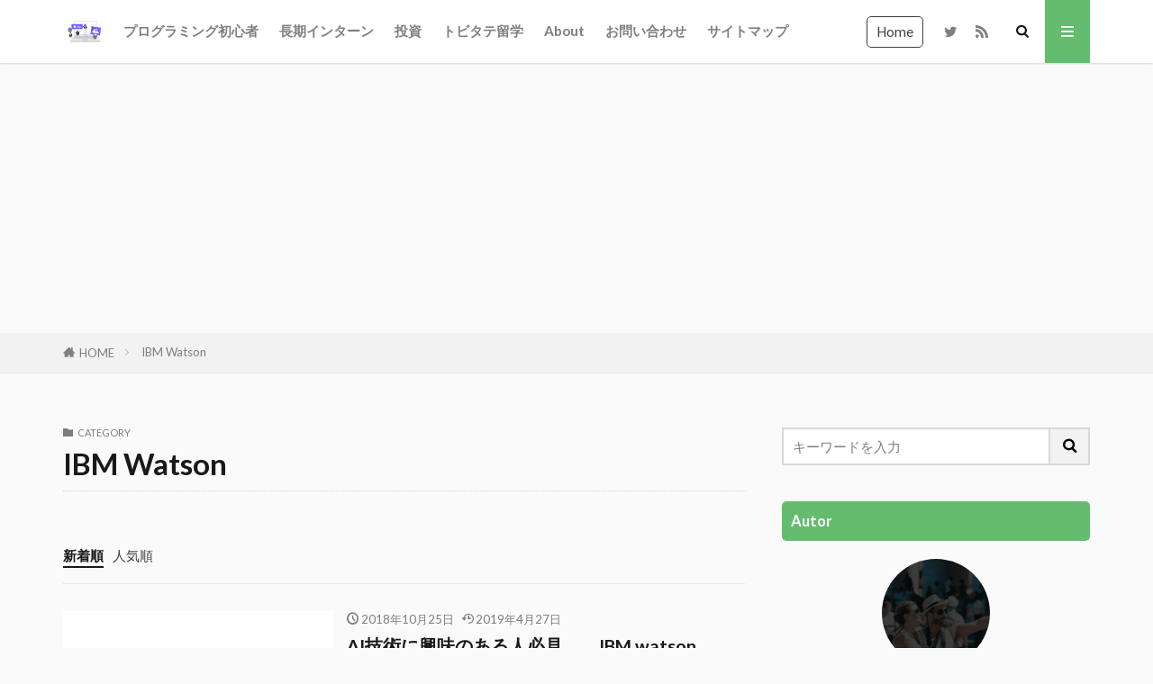

--- FILE ---
content_type: text/html; charset=UTF-8
request_url: https://www.for-engineer.life/entry/category/ibm-watson/
body_size: 16944
content:

<!DOCTYPE html>

<html lang="ja" prefix="og: http://ogp.me/ns#" class="t-html 
t-middle-pc">

<head prefix="og: http://ogp.me/ns# fb: http://ogp.me/ns/fb# article: http://ogp.me/ns/article#">
<meta charset="UTF-8">
<title>IBM Watson│文系エンジニア大学生の技術ブログ</title>
<meta name='robots' content='max-image-preview:large' />
		<!-- This site uses the Google Analytics by MonsterInsights plugin v8.12.1 - Using Analytics tracking - https://www.monsterinsights.com/ -->
							<script
				src="//www.googletagmanager.com/gtag/js?id=G-SXW1YB543J"  data-cfasync="false" data-wpfc-render="false" type="text/javascript" async></script>
			<script data-cfasync="false" data-wpfc-render="false" type="text/javascript">
				var mi_version = '8.12.1';
				var mi_track_user = true;
				var mi_no_track_reason = '';
				
								var disableStrs = [
										'ga-disable-G-SXW1YB543J',
														];

				/* Function to detect opted out users */
				function __gtagTrackerIsOptedOut() {
					for (var index = 0; index < disableStrs.length; index++) {
						if (document.cookie.indexOf(disableStrs[index] + '=true') > -1) {
							return true;
						}
					}

					return false;
				}

				/* Disable tracking if the opt-out cookie exists. */
				if (__gtagTrackerIsOptedOut()) {
					for (var index = 0; index < disableStrs.length; index++) {
						window[disableStrs[index]] = true;
					}
				}

				/* Opt-out function */
				function __gtagTrackerOptout() {
					for (var index = 0; index < disableStrs.length; index++) {
						document.cookie = disableStrs[index] + '=true; expires=Thu, 31 Dec 2099 23:59:59 UTC; path=/';
						window[disableStrs[index]] = true;
					}
				}

				if ('undefined' === typeof gaOptout) {
					function gaOptout() {
						__gtagTrackerOptout();
					}
				}
								window.dataLayer = window.dataLayer || [];

				window.MonsterInsightsDualTracker = {
					helpers: {},
					trackers: {},
				};
				if (mi_track_user) {
					function __gtagDataLayer() {
						dataLayer.push(arguments);
					}

					function __gtagTracker(type, name, parameters) {
						if (!parameters) {
							parameters = {};
						}

						if (parameters.send_to) {
							__gtagDataLayer.apply(null, arguments);
							return;
						}

						if (type === 'event') {
														parameters.send_to = monsterinsights_frontend.v4_id;
							var hookName = name;
							if (typeof parameters['event_category'] !== 'undefined') {
								hookName = parameters['event_category'] + ':' + name;
							}

							if (typeof MonsterInsightsDualTracker.trackers[hookName] !== 'undefined') {
								MonsterInsightsDualTracker.trackers[hookName](parameters);
							} else {
								__gtagDataLayer('event', name, parameters);
							}
							
													} else {
							__gtagDataLayer.apply(null, arguments);
						}
					}

					__gtagTracker('js', new Date());
					__gtagTracker('set', {
						'developer_id.dZGIzZG': true,
											});
										__gtagTracker('config', 'G-SXW1YB543J', {"forceSSL":"true","link_attribution":"true"} );
															window.gtag = __gtagTracker;										(function () {
						/* https://developers.google.com/analytics/devguides/collection/analyticsjs/ */
						/* ga and __gaTracker compatibility shim. */
						var noopfn = function () {
							return null;
						};
						var newtracker = function () {
							return new Tracker();
						};
						var Tracker = function () {
							return null;
						};
						var p = Tracker.prototype;
						p.get = noopfn;
						p.set = noopfn;
						p.send = function () {
							var args = Array.prototype.slice.call(arguments);
							args.unshift('send');
							__gaTracker.apply(null, args);
						};
						var __gaTracker = function () {
							var len = arguments.length;
							if (len === 0) {
								return;
							}
							var f = arguments[len - 1];
							if (typeof f !== 'object' || f === null || typeof f.hitCallback !== 'function') {
								if ('send' === arguments[0]) {
									var hitConverted, hitObject = false, action;
									if ('event' === arguments[1]) {
										if ('undefined' !== typeof arguments[3]) {
											hitObject = {
												'eventAction': arguments[3],
												'eventCategory': arguments[2],
												'eventLabel': arguments[4],
												'value': arguments[5] ? arguments[5] : 1,
											}
										}
									}
									if ('pageview' === arguments[1]) {
										if ('undefined' !== typeof arguments[2]) {
											hitObject = {
												'eventAction': 'page_view',
												'page_path': arguments[2],
											}
										}
									}
									if (typeof arguments[2] === 'object') {
										hitObject = arguments[2];
									}
									if (typeof arguments[5] === 'object') {
										Object.assign(hitObject, arguments[5]);
									}
									if ('undefined' !== typeof arguments[1].hitType) {
										hitObject = arguments[1];
										if ('pageview' === hitObject.hitType) {
											hitObject.eventAction = 'page_view';
										}
									}
									if (hitObject) {
										action = 'timing' === arguments[1].hitType ? 'timing_complete' : hitObject.eventAction;
										hitConverted = mapArgs(hitObject);
										__gtagTracker('event', action, hitConverted);
									}
								}
								return;
							}

							function mapArgs(args) {
								var arg, hit = {};
								var gaMap = {
									'eventCategory': 'event_category',
									'eventAction': 'event_action',
									'eventLabel': 'event_label',
									'eventValue': 'event_value',
									'nonInteraction': 'non_interaction',
									'timingCategory': 'event_category',
									'timingVar': 'name',
									'timingValue': 'value',
									'timingLabel': 'event_label',
									'page': 'page_path',
									'location': 'page_location',
									'title': 'page_title',
								};
								for (arg in args) {
																		if (!(!args.hasOwnProperty(arg) || !gaMap.hasOwnProperty(arg))) {
										hit[gaMap[arg]] = args[arg];
									} else {
										hit[arg] = args[arg];
									}
								}
								return hit;
							}

							try {
								f.hitCallback();
							} catch (ex) {
							}
						};
						__gaTracker.create = newtracker;
						__gaTracker.getByName = newtracker;
						__gaTracker.getAll = function () {
							return [];
						};
						__gaTracker.remove = noopfn;
						__gaTracker.loaded = true;
						window['__gaTracker'] = __gaTracker;
					})();
									} else {
										console.log("");
					(function () {
						function __gtagTracker() {
							return null;
						}

						window['__gtagTracker'] = __gtagTracker;
						window['gtag'] = __gtagTracker;
					})();
									}
			</script>
				<!-- / Google Analytics by MonsterInsights -->
		<link rel='stylesheet' id='dashicons-css' href='https://www.for-engineer.life/wp-includes/css/dashicons.min.css?ver=6.1.1' type='text/css' media='all' />
<link rel='stylesheet' id='thickbox-css' href='https://www.for-engineer.life/wp-includes/js/thickbox/thickbox.css?ver=6.1.1' type='text/css' media='all' />
<link rel='stylesheet' id='wp-block-library-css' href='https://www.for-engineer.life/wp-includes/css/dist/block-library/style.min.css?ver=6.1.1' type='text/css' media='all' />
<link rel='stylesheet' id='classic-theme-styles-css' href='https://www.for-engineer.life/wp-includes/css/classic-themes.min.css?ver=1' type='text/css' media='all' />
<style id='global-styles-inline-css' type='text/css'>
body{--wp--preset--color--black: #000000;--wp--preset--color--cyan-bluish-gray: #abb8c3;--wp--preset--color--white: #ffffff;--wp--preset--color--pale-pink: #f78da7;--wp--preset--color--vivid-red: #cf2e2e;--wp--preset--color--luminous-vivid-orange: #ff6900;--wp--preset--color--luminous-vivid-amber: #fcb900;--wp--preset--color--light-green-cyan: #7bdcb5;--wp--preset--color--vivid-green-cyan: #00d084;--wp--preset--color--pale-cyan-blue: #8ed1fc;--wp--preset--color--vivid-cyan-blue: #0693e3;--wp--preset--color--vivid-purple: #9b51e0;--wp--preset--gradient--vivid-cyan-blue-to-vivid-purple: linear-gradient(135deg,rgba(6,147,227,1) 0%,rgb(155,81,224) 100%);--wp--preset--gradient--light-green-cyan-to-vivid-green-cyan: linear-gradient(135deg,rgb(122,220,180) 0%,rgb(0,208,130) 100%);--wp--preset--gradient--luminous-vivid-amber-to-luminous-vivid-orange: linear-gradient(135deg,rgba(252,185,0,1) 0%,rgba(255,105,0,1) 100%);--wp--preset--gradient--luminous-vivid-orange-to-vivid-red: linear-gradient(135deg,rgba(255,105,0,1) 0%,rgb(207,46,46) 100%);--wp--preset--gradient--very-light-gray-to-cyan-bluish-gray: linear-gradient(135deg,rgb(238,238,238) 0%,rgb(169,184,195) 100%);--wp--preset--gradient--cool-to-warm-spectrum: linear-gradient(135deg,rgb(74,234,220) 0%,rgb(151,120,209) 20%,rgb(207,42,186) 40%,rgb(238,44,130) 60%,rgb(251,105,98) 80%,rgb(254,248,76) 100%);--wp--preset--gradient--blush-light-purple: linear-gradient(135deg,rgb(255,206,236) 0%,rgb(152,150,240) 100%);--wp--preset--gradient--blush-bordeaux: linear-gradient(135deg,rgb(254,205,165) 0%,rgb(254,45,45) 50%,rgb(107,0,62) 100%);--wp--preset--gradient--luminous-dusk: linear-gradient(135deg,rgb(255,203,112) 0%,rgb(199,81,192) 50%,rgb(65,88,208) 100%);--wp--preset--gradient--pale-ocean: linear-gradient(135deg,rgb(255,245,203) 0%,rgb(182,227,212) 50%,rgb(51,167,181) 100%);--wp--preset--gradient--electric-grass: linear-gradient(135deg,rgb(202,248,128) 0%,rgb(113,206,126) 100%);--wp--preset--gradient--midnight: linear-gradient(135deg,rgb(2,3,129) 0%,rgb(40,116,252) 100%);--wp--preset--duotone--dark-grayscale: url('#wp-duotone-dark-grayscale');--wp--preset--duotone--grayscale: url('#wp-duotone-grayscale');--wp--preset--duotone--purple-yellow: url('#wp-duotone-purple-yellow');--wp--preset--duotone--blue-red: url('#wp-duotone-blue-red');--wp--preset--duotone--midnight: url('#wp-duotone-midnight');--wp--preset--duotone--magenta-yellow: url('#wp-duotone-magenta-yellow');--wp--preset--duotone--purple-green: url('#wp-duotone-purple-green');--wp--preset--duotone--blue-orange: url('#wp-duotone-blue-orange');--wp--preset--font-size--small: 13px;--wp--preset--font-size--medium: 20px;--wp--preset--font-size--large: 36px;--wp--preset--font-size--x-large: 42px;--wp--preset--spacing--20: 0.44rem;--wp--preset--spacing--30: 0.67rem;--wp--preset--spacing--40: 1rem;--wp--preset--spacing--50: 1.5rem;--wp--preset--spacing--60: 2.25rem;--wp--preset--spacing--70: 3.38rem;--wp--preset--spacing--80: 5.06rem;}:where(.is-layout-flex){gap: 0.5em;}body .is-layout-flow > .alignleft{float: left;margin-inline-start: 0;margin-inline-end: 2em;}body .is-layout-flow > .alignright{float: right;margin-inline-start: 2em;margin-inline-end: 0;}body .is-layout-flow > .aligncenter{margin-left: auto !important;margin-right: auto !important;}body .is-layout-constrained > .alignleft{float: left;margin-inline-start: 0;margin-inline-end: 2em;}body .is-layout-constrained > .alignright{float: right;margin-inline-start: 2em;margin-inline-end: 0;}body .is-layout-constrained > .aligncenter{margin-left: auto !important;margin-right: auto !important;}body .is-layout-constrained > :where(:not(.alignleft):not(.alignright):not(.alignfull)){max-width: var(--wp--style--global--content-size);margin-left: auto !important;margin-right: auto !important;}body .is-layout-constrained > .alignwide{max-width: var(--wp--style--global--wide-size);}body .is-layout-flex{display: flex;}body .is-layout-flex{flex-wrap: wrap;align-items: center;}body .is-layout-flex > *{margin: 0;}:where(.wp-block-columns.is-layout-flex){gap: 2em;}.has-black-color{color: var(--wp--preset--color--black) !important;}.has-cyan-bluish-gray-color{color: var(--wp--preset--color--cyan-bluish-gray) !important;}.has-white-color{color: var(--wp--preset--color--white) !important;}.has-pale-pink-color{color: var(--wp--preset--color--pale-pink) !important;}.has-vivid-red-color{color: var(--wp--preset--color--vivid-red) !important;}.has-luminous-vivid-orange-color{color: var(--wp--preset--color--luminous-vivid-orange) !important;}.has-luminous-vivid-amber-color{color: var(--wp--preset--color--luminous-vivid-amber) !important;}.has-light-green-cyan-color{color: var(--wp--preset--color--light-green-cyan) !important;}.has-vivid-green-cyan-color{color: var(--wp--preset--color--vivid-green-cyan) !important;}.has-pale-cyan-blue-color{color: var(--wp--preset--color--pale-cyan-blue) !important;}.has-vivid-cyan-blue-color{color: var(--wp--preset--color--vivid-cyan-blue) !important;}.has-vivid-purple-color{color: var(--wp--preset--color--vivid-purple) !important;}.has-black-background-color{background-color: var(--wp--preset--color--black) !important;}.has-cyan-bluish-gray-background-color{background-color: var(--wp--preset--color--cyan-bluish-gray) !important;}.has-white-background-color{background-color: var(--wp--preset--color--white) !important;}.has-pale-pink-background-color{background-color: var(--wp--preset--color--pale-pink) !important;}.has-vivid-red-background-color{background-color: var(--wp--preset--color--vivid-red) !important;}.has-luminous-vivid-orange-background-color{background-color: var(--wp--preset--color--luminous-vivid-orange) !important;}.has-luminous-vivid-amber-background-color{background-color: var(--wp--preset--color--luminous-vivid-amber) !important;}.has-light-green-cyan-background-color{background-color: var(--wp--preset--color--light-green-cyan) !important;}.has-vivid-green-cyan-background-color{background-color: var(--wp--preset--color--vivid-green-cyan) !important;}.has-pale-cyan-blue-background-color{background-color: var(--wp--preset--color--pale-cyan-blue) !important;}.has-vivid-cyan-blue-background-color{background-color: var(--wp--preset--color--vivid-cyan-blue) !important;}.has-vivid-purple-background-color{background-color: var(--wp--preset--color--vivid-purple) !important;}.has-black-border-color{border-color: var(--wp--preset--color--black) !important;}.has-cyan-bluish-gray-border-color{border-color: var(--wp--preset--color--cyan-bluish-gray) !important;}.has-white-border-color{border-color: var(--wp--preset--color--white) !important;}.has-pale-pink-border-color{border-color: var(--wp--preset--color--pale-pink) !important;}.has-vivid-red-border-color{border-color: var(--wp--preset--color--vivid-red) !important;}.has-luminous-vivid-orange-border-color{border-color: var(--wp--preset--color--luminous-vivid-orange) !important;}.has-luminous-vivid-amber-border-color{border-color: var(--wp--preset--color--luminous-vivid-amber) !important;}.has-light-green-cyan-border-color{border-color: var(--wp--preset--color--light-green-cyan) !important;}.has-vivid-green-cyan-border-color{border-color: var(--wp--preset--color--vivid-green-cyan) !important;}.has-pale-cyan-blue-border-color{border-color: var(--wp--preset--color--pale-cyan-blue) !important;}.has-vivid-cyan-blue-border-color{border-color: var(--wp--preset--color--vivid-cyan-blue) !important;}.has-vivid-purple-border-color{border-color: var(--wp--preset--color--vivid-purple) !important;}.has-vivid-cyan-blue-to-vivid-purple-gradient-background{background: var(--wp--preset--gradient--vivid-cyan-blue-to-vivid-purple) !important;}.has-light-green-cyan-to-vivid-green-cyan-gradient-background{background: var(--wp--preset--gradient--light-green-cyan-to-vivid-green-cyan) !important;}.has-luminous-vivid-amber-to-luminous-vivid-orange-gradient-background{background: var(--wp--preset--gradient--luminous-vivid-amber-to-luminous-vivid-orange) !important;}.has-luminous-vivid-orange-to-vivid-red-gradient-background{background: var(--wp--preset--gradient--luminous-vivid-orange-to-vivid-red) !important;}.has-very-light-gray-to-cyan-bluish-gray-gradient-background{background: var(--wp--preset--gradient--very-light-gray-to-cyan-bluish-gray) !important;}.has-cool-to-warm-spectrum-gradient-background{background: var(--wp--preset--gradient--cool-to-warm-spectrum) !important;}.has-blush-light-purple-gradient-background{background: var(--wp--preset--gradient--blush-light-purple) !important;}.has-blush-bordeaux-gradient-background{background: var(--wp--preset--gradient--blush-bordeaux) !important;}.has-luminous-dusk-gradient-background{background: var(--wp--preset--gradient--luminous-dusk) !important;}.has-pale-ocean-gradient-background{background: var(--wp--preset--gradient--pale-ocean) !important;}.has-electric-grass-gradient-background{background: var(--wp--preset--gradient--electric-grass) !important;}.has-midnight-gradient-background{background: var(--wp--preset--gradient--midnight) !important;}.has-small-font-size{font-size: var(--wp--preset--font-size--small) !important;}.has-medium-font-size{font-size: var(--wp--preset--font-size--medium) !important;}.has-large-font-size{font-size: var(--wp--preset--font-size--large) !important;}.has-x-large-font-size{font-size: var(--wp--preset--font-size--x-large) !important;}
.wp-block-navigation a:where(:not(.wp-element-button)){color: inherit;}
:where(.wp-block-columns.is-layout-flex){gap: 2em;}
.wp-block-pullquote{font-size: 1.5em;line-height: 1.6;}
</style>
<link rel='stylesheet' id='yyi_rinker_stylesheet-css' href='https://www.for-engineer.life/wp-content/plugins/yyi-rinker/css/style.css?v=1.1.10&#038;ver=6.1.1' type='text/css' media='all' />
<link rel='stylesheet' id='hcb-style-css' href='https://www.for-engineer.life/wp-content/plugins/highlighting-code-block/build/css/hcb_style.css?ver=1.6.1' type='text/css' media='all' />
<style id='hcb-style-inline-css' type='text/css'>
:root{--hcb-font-size: 14px}:root{--hcb-font-size--mobile: 13px}:root{--hcb-font-family:Menlo, Consolas, "メイリオ", sans-serif;}
</style>
<link rel='stylesheet' id='hcb-coloring-css' href='https://www.for-engineer.life/wp-content/plugins/highlighting-code-block/build/css/coloring_dark.css?ver=1.6.1' type='text/css' media='all' />
<script src='https://www.for-engineer.life/wp-includes/js/jquery/jquery.min.js?ver=3.6.1' id='jquery-core-js'></script>
<script src='https://www.for-engineer.life/wp-includes/js/jquery/jquery-migrate.min.js?ver=3.3.2' id='jquery-migrate-js'></script>
<script src='https://www.for-engineer.life/wp-content/plugins/google-analytics-for-wordpress/assets/js/frontend-gtag.min.js?ver=8.12.1' id='monsterinsights-frontend-script-js'></script>
<script data-cfasync="false" data-wpfc-render="false" type="text/javascript" id='monsterinsights-frontend-script-js-extra'>/* <![CDATA[ */
var monsterinsights_frontend = {"js_events_tracking":"true","download_extensions":"doc,pdf,ppt,zip,xls,docx,pptx,xlsx","inbound_paths":"[{\"path\":\"\\\/go\\\/\",\"label\":\"affiliate\"},{\"path\":\"\\\/recommend\\\/\",\"label\":\"affiliate\"}]","home_url":"https:\/\/www.for-engineer.life","hash_tracking":"false","ua":"","v4_id":"G-SXW1YB543J"};/* ]]> */
</script>
<link rel="https://api.w.org/" href="https://www.for-engineer.life/wp-json/" /><link rel="alternate" type="application/json" href="https://www.for-engineer.life/wp-json/wp/v2/categories/20" /><style>
.yyi-rinker-images {
    display: flex;
    justify-content: center;
    align-items: center;
    position: relative;

}
div.yyi-rinker-image img.yyi-rinker-main-img.hidden {
    display: none;
}

.yyi-rinker-images-arrow {
    cursor: pointer;
    position: absolute;
    top: 50%;
    display: block;
    margin-top: -11px;
    opacity: 0.6;
    width: 22px;
}

.yyi-rinker-images-arrow-left{
    left: -10px;
}
.yyi-rinker-images-arrow-right{
    right: -10px;
}

.yyi-rinker-images-arrow-left.hidden {
    display: none;
}

.yyi-rinker-images-arrow-right.hidden {
    display: none;
}
div.yyi-rinker-contents.yyi-rinker-design-tate  div.yyi-rinker-box{
    flex-direction: column;
}

div.yyi-rinker-contents.yyi-rinker-design-slim div.yyi-rinker-box .yyi-rinker-links {
    flex-direction: column;
}

div.yyi-rinker-contents.yyi-rinker-design-slim div.yyi-rinker-info {
    width: 100%;
}

div.yyi-rinker-contents.yyi-rinker-design-slim .yyi-rinker-title {
    text-align: center;
}

div.yyi-rinker-contents.yyi-rinker-design-slim .yyi-rinker-links {
    text-align: center;
}
div.yyi-rinker-contents.yyi-rinker-design-slim .yyi-rinker-image {
    margin: auto;
}

div.yyi-rinker-contents.yyi-rinker-design-slim div.yyi-rinker-info ul.yyi-rinker-links li {
	align-self: stretch;
}
div.yyi-rinker-contents.yyi-rinker-design-slim div.yyi-rinker-box div.yyi-rinker-info {
	padding: 0;
}
div.yyi-rinker-contents.yyi-rinker-design-slim div.yyi-rinker-box {
	flex-direction: column;
	padding: 14px 5px 0;
}

.yyi-rinker-design-slim div.yyi-rinker-box div.yyi-rinker-info {
	text-align: center;
}

.yyi-rinker-design-slim div.price-box span.price {
	display: block;
}

div.yyi-rinker-contents.yyi-rinker-design-slim div.yyi-rinker-info div.yyi-rinker-title a{
	font-size:16px;
}

div.yyi-rinker-contents.yyi-rinker-design-slim ul.yyi-rinker-links li.amazonkindlelink:before,  div.yyi-rinker-contents.yyi-rinker-design-slim ul.yyi-rinker-links li.amazonlink:before,  div.yyi-rinker-contents.yyi-rinker-design-slim ul.yyi-rinker-links li.rakutenlink:before,  div.yyi-rinker-contents.yyi-rinker-design-slim ul.yyi-rinker-links li.yahoolink:before {
	font-size:12px;
}

div.yyi-rinker-contents.yyi-rinker-design-slim ul.yyi-rinker-links li a {
	font-size: 13px;
}
.entry-content ul.yyi-rinker-links li {
	padding: 0;
}

				</style><link class="css-async" rel href="https://www.for-engineer.life/wp-content/themes/the-thor/css/icon.min.css">
<link class="css-async" rel href="https://fonts.googleapis.com/css?family=Lato:100,300,400,700,900">
<link class="css-async" rel href="https://fonts.googleapis.com/css?family=Fjalla+One">
<link rel="stylesheet" href="https://fonts.googleapis.com/css?family=Noto+Sans+JP:100,200,300,400,500,600,700,800,900">
<link rel="stylesheet" href="https://www.for-engineer.life/wp-content/themes/the-thor/style.min.css">
<link class="css-async" rel href="https://www.for-engineer.life/wp-content/themes/the-thor-child/style-user.css?1556354905">
<link rel="manifest" href="https://www.for-engineer.life/wp-content/themes/the-thor/js/manifest.json">
<script src="https://ajax.googleapis.com/ajax/libs/jquery/1.12.4/jquery.min.js"></script>
<meta http-equiv="X-UA-Compatible" content="IE=edge">
<meta name="viewport" content="width=device-width, initial-scale=1, viewport-fit=cover"/>
<script>
(function(i,s,o,g,r,a,m){i['GoogleAnalyticsObject']=r;i[r]=i[r]||function(){
(i[r].q=i[r].q||[]).push(arguments)},i[r].l=1*new Date();a=s.createElement(o),
m=s.getElementsByTagName(o)[0];a.async=1;a.src=g;m.parentNode.insertBefore(a,m)
})(window,document,'script','https://www.google-analytics.com/analytics.js','ga');

ga('create', 'UA-127045793-2', 'auto');
ga('send', 'pageview');
</script>
<style>
.widget.widget_nav_menu ul.menu{border-color: rgba(100,188,110,0.15);}.widget.widget_nav_menu ul.menu li{border-color: rgba(100,188,110,0.75);}.widget.widget_nav_menu ul.menu .sub-menu li{border-color: rgba(100,188,110,0.15);}.widget.widget_nav_menu ul.menu .sub-menu li .sub-menu li:first-child{border-color: rgba(100,188,110,0.15);}.widget.widget_nav_menu ul.menu li a:hover{background-color: rgba(100,188,110,0.75);}.widget.widget_nav_menu ul.menu .current-menu-item > a{background-color: rgba(100,188,110,0.75);}.widget.widget_nav_menu ul.menu li .sub-menu li a:before {color:#64bc6e;}.widget.widget_nav_menu ul.menu li a{background-color:#64bc6e;}.widget.widget_nav_menu ul.menu .sub-menu a:hover{color:#64bc6e;}.widget.widget_nav_menu ul.menu .sub-menu .current-menu-item a{color:#64bc6e;}.widget.widget_categories ul{border-color: rgba(100,188,110,0.15);}.widget.widget_categories ul li{border-color: rgba(100,188,110,0.75);}.widget.widget_categories ul .children li{border-color: rgba(100,188,110,0.15);}.widget.widget_categories ul .children li .children li:first-child{border-color: rgba(100,188,110,0.15);}.widget.widget_categories ul li a:hover{background-color: rgba(100,188,110,0.75);}.widget.widget_categories ul .current-menu-item > a{background-color: rgba(100,188,110,0.75);}.widget.widget_categories ul li .children li a:before {color:#64bc6e;}.widget.widget_categories ul li a{background-color:#64bc6e;}.widget.widget_categories ul .children a:hover{color:#64bc6e;}.widget.widget_categories ul .children .current-menu-item a{color:#64bc6e;}.widgetSearch__input:hover{border-color:#64bc6e;}.widgetCatTitle{background-color:#64bc6e;}.widgetCatTitle__inner{background-color:#64bc6e;}.widgetSearch__submit:hover{background-color:#64bc6e;}.widgetProfile__sns{background-color:#64bc6e;}.widget.widget_calendar .calendar_wrap tbody a:hover{background-color:#64bc6e;}.widget ul li a:hover{color:#64bc6e;}.widget.widget_rss .rsswidget:hover{color:#64bc6e;}.widget.widget_tag_cloud a:hover{background-color:#64bc6e;}.widget select:hover{border-color:#64bc6e;}.widgetSearch__checkLabel:hover:after{border-color:#64bc6e;}.widgetSearch__check:checked .widgetSearch__checkLabel:before, .widgetSearch__check:checked + .widgetSearch__checkLabel:before{border-color:#64bc6e;}.widgetTab__item.current{border-top-color:#64bc6e;}.widgetTab__item:hover{border-top-color:#64bc6e;}.searchHead__title{background-color:#64bc6e;}.searchHead__submit:hover{color:#64bc6e;}.menuBtn__close:hover{color:#64bc6e;}.menuBtn__link:hover{color:#64bc6e;}@media only screen and (min-width: 992px){.menuBtn__link {background-color:#64bc6e;}}.t-headerCenter .menuBtn__link:hover{color:#64bc6e;}.searchBtn__close:hover{color:#64bc6e;}.searchBtn__link:hover{color:#64bc6e;}.breadcrumb__item a:hover{color:#64bc6e;}.pager__item{color:#64bc6e;}.pager__item:hover, .pager__item-current{background-color:#64bc6e; color:#fff;}.page-numbers{color:#64bc6e;}.page-numbers:hover, .page-numbers.current{background-color:#64bc6e; color:#fff;}.pagePager__item{color:#64bc6e;}.pagePager__item:hover, .pagePager__item-current{background-color:#64bc6e; color:#fff;}.heading a:hover{color:#64bc6e;}.eyecatch__cat{background-color:#64bc6e;}.the__category{background-color:#64bc6e;}.dateList__item a:hover{color:#64bc6e;}.controllerFooter__item:last-child{background-color:#64bc6e;}.controllerFooter__close{background-color:#64bc6e;}.bottomFooter__topBtn{background-color:#64bc6e;}.mask-color{background-color:#64bc6e;}.mask-colorgray{background-color:#64bc6e;}.pickup3__item{background-color:#64bc6e;}.categoryBox__title{color:#64bc6e;}.comments__list .comment-meta{background-color:#64bc6e;}.comment-respond .submit{background-color:#64bc6e;}.prevNext__pop{background-color:#64bc6e;}.swiper-pagination-bullet-active{background-color:#64bc6e;}.swiper-slider .swiper-button-next, .swiper-slider .swiper-container-rtl .swiper-button-prev, .swiper-slider .swiper-button-prev, .swiper-slider .swiper-container-rtl .swiper-button-next	{background-color:#64bc6e;}body{background:#fafafa;}.snsFooter{background-color:#64bc6e}.widget-main .heading.heading-widget{background-color:#64bc6e}.widget-main .heading.heading-widgetsimple{background-color:#64bc6e}.widget-main .heading.heading-widgetsimplewide{background-color:#64bc6e}.widget-main .heading.heading-widgetwide{background-color:#64bc6e}.widget-main .heading.heading-widgetbottom:before{border-color:#64bc6e}.widget-main .heading.heading-widgetborder{border-color:#64bc6e}.widget-main .heading.heading-widgetborder::before,.widget-main .heading.heading-widgetborder::after{background-color:#64bc6e}.widget-side .heading.heading-widget{background-color:#64bc6e}.widget-side .heading.heading-widgetsimple{background-color:#64bc6e}.widget-side .heading.heading-widgetsimplewide{background-color:#64bc6e}.widget-side .heading.heading-widgetwide{background-color:#64bc6e}.widget-side .heading.heading-widgetbottom:before{border-color:#64bc6e}.widget-side .heading.heading-widgetborder{border-color:#64bc6e}.widget-side .heading.heading-widgetborder::before,.widget-side .heading.heading-widgetborder::after{background-color:#64bc6e}.widget-foot .heading.heading-widget{background-color:#64bc6e}.widget-foot .heading.heading-widgetsimple{background-color:#64bc6e}.widget-foot .heading.heading-widgetsimplewide{background-color:#64bc6e}.widget-foot .heading.heading-widgetwide{background-color:#64bc6e}.widget-foot .heading.heading-widgetbottom:before{border-color:#64bc6e}.widget-foot .heading.heading-widgetborder{border-color:#64bc6e}.widget-foot .heading.heading-widgetborder::before,.widget-foot .heading.heading-widgetborder::after{background-color:#64bc6e}.widget-menu .heading.heading-widget{background-color:#64bc6e}.widget-menu .heading.heading-widgetsimple{background-color:#64bc6e}.widget-menu .heading.heading-widgetsimplewide{background-color:#64bc6e}.widget-menu .heading.heading-widgetwide{background-color:#64bc6e}.widget-menu .heading.heading-widgetbottom:before{border-color:#64bc6e}.widget-menu .heading.heading-widgetborder{border-color:#64bc6e}.widget-menu .heading.heading-widgetborder::before,.widget-menu .heading.heading-widgetborder::after{background-color:#64bc6e}@media only screen and (min-width: 768px){.still {height: 500px;}}.still.still-movie .still__box{background-image:url(https://www.for-engineer.life/wp-content/uploads/2018/12/20181201155647-768x512.jpg);}@media only screen and (min-width: 768px){.still.still-movie .still__box{background-image:url(https://www.for-engineer.life/wp-content/uploads/2018/12/20181201155647.jpg);}}.rankingBox__bg{background-color:#64bc6e}.commonCtr__bg.mask.mask-colorgray{background-color:#64bc6e}.the__ribbon{background-color:#64bc6e}.the__ribbon:after{border-left-color:#64bc6e; border-right-color:#64bc6e}.eyecatch__link.eyecatch__link-mask:hover::after{content: "view more...";}.eyecatch__link.eyecatch__link-maskzoom:hover::after{content: "view more...";}.eyecatch__link.eyecatch__link-maskzoomrotate:hover::after{content: "view more...";}.content .balloon .balloon__img-left div {background-image:url("https://www.for-engineer.life/wp-content/uploads/2020/08/nayamu_boy2.png");}.postcta-bg{background-color:#3970a2}.content .afTagBox__btnDetail{background-color:#64bc6e;}.widget .widgetAfTag__btnDetail{background-color:#64bc6e;}.content .afTagBox__btnAf{background-color:#64bc6e;}.widget .widgetAfTag__btnAf{background-color:#64bc6e;}.content a{color:#337ab7;}.phrase a{color:#337ab7;}.content .sitemap li a:hover{color:#337ab7;}.content h2 a:hover,.content h3 a:hover,.content h4 a:hover,.content h5 a:hover{color:#337ab7;}.content ul.menu li a:hover{color:#337ab7;}.content .es-LiconBox:before{background-color:#a83f3f;}.content .es-LiconCircle:before{background-color:#a83f3f;}.content .es-BTiconBox:before{background-color:#a83f3f;}.content .es-BTiconCircle:before{background-color:#a83f3f;}.content .es-BiconObi{border-color:#a83f3f;}.content .es-BiconCorner:before{background-color:#a83f3f;}.content .es-BiconCircle:before{background-color:#a83f3f;}.content .es-BmarkHatena::before{background-color:#005293;}.content .es-BmarkExcl::before{background-color:#b60105;}.content .es-BmarkQ::before{background-color:#005293;}.content .es-BmarkQ::after{border-top-color:#005293;}.content .es-BmarkA::before{color:#b60105;}.content .es-BsubTradi::before{color:#ffffff;background-color:#b60105;border-color:#b60105;}.btn__link-primary{color:#ffffff; background-color:#3f3f3f;}.content .btn__link-primary{color:#ffffff; background-color:#3f3f3f;}.searchBtn__contentInner .btn__link-search{color:#ffffff; background-color:#3f3f3f;}.btn__link-secondary{color:#ffffff; background-color:#3f3f3f;}.content .btn__link-secondary{color:#ffffff; background-color:#3f3f3f;}.btn__link-search{color:#ffffff; background-color:#3f3f3f;}.btn__link-normal{color:#3f3f3f;}.content .btn__link-normal{color:#3f3f3f;}.btn__link-normal:hover{background-color:#3f3f3f;}.content .btn__link-normal:hover{background-color:#3f3f3f;}.comments__list .comment-reply-link{color:#3f3f3f;}.comments__list .comment-reply-link:hover{background-color:#3f3f3f;}@media only screen and (min-width: 992px){.subNavi__link-pickup{color:#3f3f3f;}}@media only screen and (min-width: 992px){.subNavi__link-pickup:hover{background-color:#3f3f3f;}}.partsH2-24 h2{color:#ffffff; background-color:#64bc6e; border-left-color:#d8d8d8;}.partsH3-13 h3{color:#191919; border-left-color:#64bc6e; border-bottom-color:#64bc6e;}.partsH4-61 h4{color:#191919;}.partsH4-61 h4::after{background-color:#64bc6e;}.content h5{color:#191919}.content ul > li::before{color:#000000;}.partsUl-6 ul{border-color:#000000; background-color:#f2f2f2;}.content ol > li::before{color:#000000; border-color:#000000;}.content ol > li > ol > li::before{background-color:#000000; border-color:#000000;}.content ol > li > ol > li > ol > li::before{color:#000000; border-color:#000000;}.partsOl-6 ol{border-color:#000000; background-color:#f2f2f2;}.content .balloon .balloon__text{color:#191919; background-color:#f2f2f2;}.content .balloon .balloon__text-left:before{border-left-color:#f2f2f2;}.content .balloon .balloon__text-right:before{border-right-color:#f2f2f2;}.content .balloon-boder .balloon__text{color:#191919; background-color:#ffffff;  border-color:#d8d8d8;}.content .balloon-boder .balloon__text-left:before{border-left-color:#d8d8d8;}.content .balloon-boder .balloon__text-left:after{border-left-color:#ffffff;}.content .balloon-boder .balloon__text-right:before{border-right-color:#d8d8d8;}.content .balloon-boder .balloon__text-right:after{border-right-color:#ffffff;}.content blockquote{color:#191919; background-color:#f2f2f2;}.content blockquote::before{color:#64bc6e;}.content table{color:#191919; border-top-color:#E5E5E5; border-left-color:#E5E5E5;}.content table th{background:#7f7f7f; color:#ffffff; ;border-right-color:#E5E5E5; border-bottom-color:#E5E5E5;}.content table td{background:#ffffff; ;border-right-color:#E5E5E5; border-bottom-color:#E5E5E5;}.content table tr:nth-child(odd) td{background-color:#f2f2f2;}
</style>
<link rel="icon" href="https://www.for-engineer.life/wp-content/uploads/2020/11/cropped-undraw_content_team_3epn-32x32.png" sizes="32x32" />
<link rel="icon" href="https://www.for-engineer.life/wp-content/uploads/2020/11/cropped-undraw_content_team_3epn-192x192.png" sizes="192x192" />
<link rel="apple-touch-icon" href="https://www.for-engineer.life/wp-content/uploads/2020/11/cropped-undraw_content_team_3epn-180x180.png" />
<meta name="msapplication-TileImage" content="https://www.for-engineer.life/wp-content/uploads/2020/11/cropped-undraw_content_team_3epn-270x270.png" />
<meta property="og:site_name" content="文系エンジニア大学生の技術ブログ" />
<meta property="og:type" content="website" />
<meta property="og:title" content="IBM Watson│文系エンジニア大学生の技術ブログ" />
<meta property="og:description" content=" 主にエンジニア向けにITやプログラミングなどの技術系と大学生向けに休学、留学、海外生活、トビタテ留学、長期インターンに関する記事を書いています。" />
<meta property="og:url" content="https://www.for-engineer.life/entry/category/ibm-watson/" />
<meta property="og:image" content="https://www.for-engineer.life/wp-content/uploads/2020/11/undraw_content_team_3epn.png" />
<meta name="twitter:card" content="summary_large_image" />
<meta name="twitter:site" content="@for_engineerb" />

<script data-ad-client="ca-pub-6121407028609660" async src="https://pagead2.googlesyndication.com/pagead/js/adsbygoogle.js"></script>

</head>
<body class="t-footerFixed" id="top">


  <!--l-header-->
  <header class="l-header l-header-shadow">
    <div class="container container-header">

      <!--logo-->
			<p class="siteTitle">
				<a class="siteTitle__link" href="https://www.for-engineer.life">
											<img class="siteTitle__logo" src="https://www.for-engineer.life/wp-content/uploads/2020/11/undraw_content_team_3epn.png" alt="文系エンジニア大学生の技術ブログ" width="1119" height="712" >
					        </a>
      </p>      <!--/logo-->


      				<!--globalNavi-->
				<nav class="globalNavi">
					<div class="globalNavi__inner">
            <ul class="globalNavi__list"><li id="menu-item-1370" class="menu-item menu-item-type-taxonomy menu-item-object-category menu-item-1370"><a href="https://www.for-engineer.life/entry/category/%e3%83%97%e3%83%ad%e3%82%b0%e3%83%a9%e3%83%9f%e3%83%b3%e3%82%b0%e5%88%9d%e5%bf%83%e8%80%85/">プログラミング初心者</a></li>
<li id="menu-item-2251" class="menu-item menu-item-type-taxonomy menu-item-object-category menu-item-2251"><a href="https://www.for-engineer.life/entry/category/%e9%95%b7%e6%9c%9f%e3%82%a4%e3%83%b3%e3%82%bf%e3%83%bc%e3%83%b3/">長期インターン</a></li>
<li id="menu-item-2252" class="menu-item menu-item-type-taxonomy menu-item-object-category menu-item-2252"><a href="https://www.for-engineer.life/entry/category/%e6%8a%95%e8%b3%87/">投資</a></li>
<li id="menu-item-250" class="menu-item menu-item-type-taxonomy menu-item-object-category menu-item-250"><a href="https://www.for-engineer.life/entry/category/%e3%83%88%e3%83%93%e3%82%bf%e3%83%86%e7%95%99%e5%ad%a6/">トビタテ留学</a></li>
<li id="menu-item-278" class="menu-item menu-item-type-post_type menu-item-object-page menu-item-278"><a href="https://www.for-engineer.life/about/">About</a></li>
<li id="menu-item-419" class="menu-item menu-item-type-custom menu-item-object-custom menu-item-419"><a href="https://docs.google.com/forms/d/e/1FAIpQLSfJl6XY4JWCJrq_4nPPlVKBgZ9vlWfFypxDLIiqBdOGHn1H_w/viewform?usp=sf_link">お問い合わせ</a></li>
<li id="menu-item-1374" class="menu-item menu-item-type-post_type menu-item-object-page menu-item-1374"><a href="https://www.for-engineer.life/sitemap/">サイトマップ</a></li>
</ul>					</div>
				</nav>
				<!--/globalNavi-->
			

							<!--subNavi-->
				<nav class="subNavi">
	        	        						<ul class="subNavi__list">
															<li class="subNavi__item"><a class="subNavi__link subNavi__link-pickup" href="https://www.for-engineer.life/">Home</a></li>
															<li class="subNavi__item"><a class="subNavi__link icon-twitter" href="https://twitter.com/for_engineerb"></a></li>
																								<li class="subNavi__item"><a class="subNavi__link icon-rss" href="https://www.for-engineer.life/feed/"></a></li>
																					</ul>
									</nav>
				<!--/subNavi-->
			

            <!--searchBtn-->
			<div class="searchBtn ">
        <input class="searchBtn__checkbox" id="searchBtn-checkbox" type="checkbox">
        <label class="searchBtn__link searchBtn__link-text icon-search" for="searchBtn-checkbox"></label>
        <label class="searchBtn__unshown" for="searchBtn-checkbox"></label>

        <div class="searchBtn__content">
          <div class="searchBtn__scroll">
            <label class="searchBtn__close" for="searchBtn-checkbox"><i class="icon-close"></i>CLOSE</label>
            <div class="searchBtn__contentInner">
              <aside class="widget">
  <div class="widgetSearch">
    <form method="get" action="https://www.for-engineer.life" target="_top">
  <div class="widgetSearch__contents">
    <h3 class="heading heading-tertiary">キーワード</h3>
    <input class="widgetSearch__input widgetSearch__input-max" type="text" name="s" placeholder="キーワードを入力" value="">

    
  </div>

  <div class="widgetSearch__contents">
    <h3 class="heading heading-tertiary">カテゴリー</h3>
	<select  name='cat' id='cat_697cbc9f3596b' class='widgetSearch__select'>
	<option value=''>カテゴリーを選択</option>
	<option class="level-0" value="1">未分類</option>
	<option class="level-0" value="2">大学生活</option>
	<option class="level-0" value="3">休学</option>
	<option class="level-0" value="4">python flask</option>
	<option class="level-0" value="5">ruby on rails</option>
	<option class="level-0" value="6">雑談</option>
	<option class="level-0" value="7">GCP</option>
	<option class="level-0" value="8">トビタテ留学</option>
	<option class="level-0" value="9">英語</option>
	<option class="level-0" value="10">php</option>
	<option class="level-0" value="11">トレンド</option>
	<option class="level-0" value="12">イスラエル</option>
	<option class="level-0" value="13">プログラミング初心者</option>
	<option class="level-0" value="14">python</option>
	<option class="level-0" value="15">セキュリティ</option>
	<option class="level-0" value="16">heroku</option>
	<option class="level-0" value="17">長期インターン</option>
	<option class="level-0" value="18">講演会</option>
	<option class="level-0" value="19">Microsoft Azure</option>
	<option class="level-0" value="20" selected="selected">IBM Watson</option>
	<option class="level-0" value="21">vagrant</option>
	<option class="level-0" value="22">cloud9</option>
	<option class="level-0" value="24">WordPress</option>
	<option class="level-0" value="25">firebase</option>
	<option class="level-0" value="26">アメリカ</option>
	<option class="level-0" value="27">vue.js</option>
	<option class="level-0" value="28">javaScript</option>
	<option class="level-0" value="29">nuxt.js</option>
	<option class="level-0" value="30">プログラミングスクール</option>
	<option class="level-0" value="31">大学生</option>
	<option class="level-0" value="32">Go言語</option>
	<option class="level-0" value="33">就職活動</option>
	<option class="level-0" value="34">転職活動</option>
	<option class="level-0" value="35">エンジニア</option>
	<option class="level-0" value="36">貯金</option>
	<option class="level-0" value="37">投資</option>
	<option class="level-0" value="38">20代</option>
	<option class="level-0" value="39">新卒</option>
	<option class="level-0" value="40">リモートワーク</option>
	<option class="level-0" value="41">アルゴリズム</option>
	<option class="level-0" value="42">aws</option>
	<option class="level-0" value="43">シェアハウス</option>
</select>
  </div>

  
  <div class="btn btn-search">
    <button class="btn__link btn__link-search" type="submit" value="search">検索</button>
  </div>
</form>
  </div>
</aside>
            </div>
          </div>
        </div>
      </div>
			<!--/searchBtn-->
      

            <!--menuBtn-->
			<div class="menuBtn ">
        <input class="menuBtn__checkbox" id="menuBtn-checkbox" type="checkbox">
        <label class="menuBtn__link menuBtn__link-text icon-menu" for="menuBtn-checkbox"></label>
        <label class="menuBtn__unshown" for="menuBtn-checkbox"></label>
        <div class="menuBtn__content">
          <div class="menuBtn__scroll">
            <label class="menuBtn__close" for="menuBtn-checkbox"><i class="icon-close"></i>CLOSE</label>
            <div class="menuBtn__contentInner">
															<nav class="menuBtn__navi u-none-pc">
	              		                	<div class="btn btn-center"><a class="btn__link btn__link-normal" href="https://www.for-engineer.life/">Home</a></div>
										                <ul class="menuBtn__naviList">
																					<li class="menuBtn__naviItem"><a class="menuBtn__naviLink icon-twitter" href="https://twitter.com/for_engineerb"></a></li>
																																	<li class="menuBtn__naviItem"><a class="menuBtn__naviLink icon-rss" href="https://www.for-engineer.life/feed/"></a></li>
																						                </ul>
								</nav>
	              																							<aside class="widget widget-menu widget_search"><h2 class="heading heading-widgetbottom">Search</h2><form class="widgetSearch__flex" method="get" action="https://www.for-engineer.life" target="_top">
  <input class="widgetSearch__input" type="text" maxlength="50" name="s" placeholder="キーワードを入力" value="">
  <button class="widgetSearch__submit icon-search" type="submit" value="search"></button>
</form>
</aside><aside class="widget widget-menu widget_fit_thumbnail_archive_class"><h2 class="heading heading-widgetbottom">New Posts</h2>		<ol class="widgetArchive">
							<li class="widgetArchive__item">
					<div class="eyecatch ">
						<span class="eyecatch__cat cc-bg38"><a href="https://www.for-engineer.life/entry/category/20%e4%bb%a3/">20代</a></span>						<a class="eyecatch__link eyecatch__link-maskzoomrotate" href="https://www.for-engineer.life/entry/second-new-graduate-job-hunting/">
															<img width="768" height="512" src="https://www.for-engineer.life/wp-content/themes/the-thor/img/dummy.gif" data-layzr="https://www.for-engineer.life/wp-content/uploads/2023/03/the-jopwell-collection-dPrG8oKjgU-unsplash-768x512.jpg" class="attachment-icatch768 size-icatch768 wp-post-image" alt="" decoding="async" loading="lazy" />                          </a>
          </div>
          <div class="widgetArchive__contents">
                          <ul class="dateList">
                                  <li class="dateList__item icon-clock">2023年3月21日</li>
                                								              </ul>
						              <h3 class="heading heading-tertiary">
                <a href="https://www.for-engineer.life/entry/second-new-graduate-job-hunting/">【実体験】新卒で入った会社を短期退職し第二新卒枠で転職できた話</a>
              </h3>
													<p class="phrase phrase-tertiary">
								本記事では短期で辞めて第二新卒枠で転職で[…]							</p>
						          </div>

        </li>
							<li class="widgetArchive__item">
					<div class="eyecatch ">
						<span class="eyecatch__cat cc-bg38"><a href="https://www.for-engineer.life/entry/category/20%e4%bb%a3/">20代</a></span>						<a class="eyecatch__link eyecatch__link-maskzoomrotate" href="https://www.for-engineer.life/entry/shared-apartment/">
															<img width="768" height="512" src="https://www.for-engineer.life/wp-content/themes/the-thor/img/dummy.gif" data-layzr="https://www.for-engineer.life/wp-content/uploads/2023/02/cake-2597040_1920-768x512.jpg" class="attachment-icatch768 size-icatch768 wp-post-image" alt="" decoding="async" loading="lazy" />                          </a>
          </div>
          <div class="widgetArchive__contents">
                          <ul class="dateList">
                                  <li class="dateList__item icon-clock">2023年2月26日</li>
                                								              </ul>
						              <h3 class="heading heading-tertiary">
                <a href="https://www.for-engineer.life/entry/shared-apartment/">【個室付き】プライベート重視のシェアドアパートメントとは？普通のシェアハウスとの違いを徹底比較</a>
              </h3>
													<p class="phrase phrase-tertiary">
								シェアハウスは、安い家賃で部屋を借りるこ[…]							</p>
						          </div>

        </li>
							<li class="widgetArchive__item">
					<div class="eyecatch ">
						<span class="eyecatch__cat cc-bg38"><a href="https://www.for-engineer.life/entry/category/20%e4%bb%a3/">20代</a></span>						<a class="eyecatch__link eyecatch__link-maskzoomrotate" href="https://www.for-engineer.life/entry/university-student-share-house/">
															<img width="768" height="512" src="https://www.for-engineer.life/wp-content/themes/the-thor/img/dummy.gif" data-layzr="https://www.for-engineer.life/wp-content/uploads/2023/02/priscilla-du-preez-XkKCui44iM0-unsplash-768x512.jpg" class="attachment-icatch768 size-icatch768 wp-post-image" alt="一人暮らしより費用を抑えられる？大学生がシェアハウスをするメリット・デメリット" decoding="async" loading="lazy" />                          </a>
          </div>
          <div class="widgetArchive__contents">
                          <ul class="dateList">
                                  <li class="dateList__item icon-clock">2023年2月23日</li>
                                								              </ul>
						              <h3 class="heading heading-tertiary">
                <a href="https://www.for-engineer.life/entry/university-student-share-house/">【実体験】一人暮らしより費用を抑えられる？大学生がシェアハウスに住むメリット・デメリット</a>
              </h3>
													<p class="phrase phrase-tertiary">
								私自身、大学生時代に国内でシェアハウス2[…]							</p>
						          </div>

        </li>
					</ol>
		</aside><aside class="widget widget-menu widget_fit_user_class"><h2 class="heading heading-widgetbottom">Author</h2>
        <div class="widgetProfile">
          <div class="widgetProfile__img"><img width="120" height="120" data-layzr="https://secure.gravatar.com/avatar/5bb6ce344ab6e3fc94e36992285f0bde?s=120&#038;d=mm&#038;r=g" alt="ForEngineer" src="https://www.for-engineer.life/wp-content/themes/the-thor/img/dummy.gif"></div>
          <h3 class="widgetProfile__name">ForEngineer</h3>
                    <p class="widgetProfile__text">主に20代前後の学生や社会人向けに休学、留学、英語、長期インターン、シェアハウス、転職、投資、プログラミングなどキャリアや海外に関する記事を書いています。筆者は複数カ国の留学経験もあれば、新卒の会社からレイオフされた経歴も持つ文系出身のソフトウェアエンジニアです。現在はフルリモートでVueとGoを使用しながらフリマアプリの開発に従事しています。タイトルが「文系エンジニア大学生の技術ブログ」なのは大学生時代に学んだ技術をアウトプットしようとしてブログを始めた名残です。
ソフトウェアエンジニア/プログラミングスクールメンター/トビタテ留学JAPAN　理系、融合・複合コース/カナダ・インド・アメリカ・イスラエル留学/海外インターン/技術:Ruby(Ruby on Rails)、Python(Flask、Django), My SQL,GCP,AWS, JavaScript,Heroku,Docker,Vue.js,Nuxt.js,Golang/アジャイル/スクラム開発　</p>                    <div class="btn btn-center"><a class="btn__link btn__link-secondary" href="https://www.for-engineer.life/entry/author/daikiyano/">View All Articles</a></div>
                              <div class="widgetProfile__sns">
            <h4 class="widgetProfile__snsTitle">Follow</h4>
            <ul class="widgetProfile__snsList">
                            <li class="widgetProfile__snsItem"><a class="widgetProfile__snsLink icon-twitter" href="https://twitter.com/for_engineerb"></a></li>              <li class="widgetProfile__snsItem"><a class="widgetProfile__snsLink icon-instagram" href="https://www.instagram.com/yano_dai/?hl=ja"></a></li>                                                                    </ul>
          </div>
                  </div>
		</aside>							            </div>
          </div>
        </div>
			</div>
			<!--/menuBtn-->
      
    </div>
  </header>
  <!--/l-header-->


  <!--l-headerBottom-->
  <div class="l-headerBottom">

    
		
	  	    <div class="wider">
				<!--breadcrum-->
	      <div class="breadcrumb"><ul class="breadcrumb__list container"><li class="breadcrumb__item icon-home"><a href="https://www.for-engineer.life">HOME</a></li><li class="breadcrumb__item breadcrumb__item-current"><a href="https://www.for-engineer.life/entry/category/ibm-watson/">IBM Watson</a></li></ul></div>				<!--/breadcrum-->
	    </div>
	  
  </div>
  <!--l-headerBottom-->


  <!--l-wrapper-->
  <div class="l-wrapper">

    <!--l-main-->
        <main class="l-main">


              <div class="dividerBottom">
                    <div class="archiveHead            ">
                        <div class="archiveHead__contents">
              <span class="archiveHead__subtitle"><i class="icon-folder"></i>CATEGORY</span>
              <h1 class="heading heading-primary cc-ft20">IBM Watson</h1>
              
                          </div>
          </div>

                  </div>
      

      <div class="dividerBottom">
        <!--controller-->
        <input type="radio" name="controller__viewRadio" value="viewWide" class="controller__viewRadio" id="viewWide" ><input type="radio" name="controller__viewRadio" value="viewCard" class="controller__viewRadio" id="viewCard" ><input type="radio" name="controller__viewRadio" value="viewNormal" class="controller__viewRadio" id="viewNormal" checked><ul class="controller "><li class="controller__item"><form method="get" name="newer" action="https://www.for-engineer.life/entry/category/ibm-watson/"><input type="hidden" name="sort" value="newer" /><a class="controller__link is-current" href="javascript:newer.submit()">新着順</a></form></li><li class="controller__item"><form method="get" name="popular" action="https://www.for-engineer.life/entry/category/ibm-watson/"><input type="hidden" name="sort" value="popular" /><a class="controller__link" href="javascript:popular.submit()">人気順</a></form></li></ul>        <!--/controller-->


              <!--archive-->
        <div class="archive">
                                <article class="archive__item">

                        <div class="eyecatch eyecatch-11">

                                    <a class="eyecatch__link eyecatch__link-maskzoomrotate" href="https://www.for-engineer.life/entry/visual-recognition/">
                                  <img width="768" height="412" src="https://www.for-engineer.life/wp-content/themes/the-thor/img/dummy.gif" data-layzr="https://www.for-engineer.life/wp-content/uploads/2018/10/20181025171114-768x412.png" class="attachment-icatch768 size-icatch768 wp-post-image" alt="" decoding="async" />                              </a>
            </div>
            
            <div class="archive__contents">

			  
                            <ul class="dateList">
                                  <li class="dateList__item icon-clock">2018年10月25日</li>
                                                  <li class="dateList__item icon-update">2019年4月27日</li>
                                                              </ul>
              
              <h2 class="heading heading-secondary">
                <a href="https://www.for-engineer.life/entry/visual-recognition/">AI技術に興味のある人必見。　IBM watson 「Visual Recognition」で機械学習を活用した画像認識を試してみよう。</a>
              </h2>
              <p class="phrase phrase-secondary">
              今回は、ITとAIに興味のある学生、人工知能の学習を始めたい方を対象に、
機械学習を活用して画像認識を体験できるIBM WatsonのVisual Recognitionについて紹介したいと思います。
              </p>

                          </div>
          </article>

            
      		                      <article class="archive__item">

                        <div class="eyecatch eyecatch-11">

                                    <a class="eyecatch__link eyecatch__link-maskzoomrotate" href="https://www.for-engineer.life/entry/watson-register/">
                                  <img width="768" height="417" src="https://www.for-engineer.life/wp-content/themes/the-thor/img/dummy.gif" data-layzr="https://www.for-engineer.life/wp-content/uploads/2018/10/20181018090919-768x417.png" class="attachment-icatch768 size-icatch768 wp-post-image" alt="" decoding="async" loading="lazy" />                              </a>
            </div>
            
            <div class="archive__contents">

			  
                            <ul class="dateList">
                                  <li class="dateList__item icon-clock">2018年10月18日</li>
                                                  <li class="dateList__item icon-update">2019年4月27日</li>
                                                              </ul>
              
              <h2 class="heading heading-secondary">
                <a href="https://www.for-engineer.life/entry/watson-register/">IBM Watsonとは？ IBM cloudに登録してWatsonを実際に使って見よう！〜pythonでHello worldを出力する編〜　</a>
              </h2>
              <p class="phrase phrase-secondary">
              今回は、IBM Watsonの簡単な概要の説明と登録方法、実際にWatson studio中でプログラミング言語のpythonを用いて「Hello world」を表示させるまでの手順に
ついてご紹介します。
              </p>

                          </div>
          </article>

            
      		
          </div>
          <!--/archive-->
        

        <!--pager-->
                <!--/pager-->
      </div>

    </main>
    <!--/l-main-->

          <!--l-sidebar-->
<div class="l-sidebar">	
	
  <aside class="widget widget-side  widget_search"><form class="widgetSearch__flex" method="get" action="https://www.for-engineer.life" target="_top">
  <input class="widgetSearch__input" type="text" maxlength="50" name="s" placeholder="キーワードを入力" value="">
  <button class="widgetSearch__submit icon-search" type="submit" value="search"></button>
</form>
</aside><aside class="widget widget-side  widget_fit_user_class"><h2 class="heading heading-widget">Autor</h2>
        <div class="widgetProfile">
          <div class="widgetProfile__img"><img width="120" height="120" data-layzr="https://secure.gravatar.com/avatar/5bb6ce344ab6e3fc94e36992285f0bde?s=120&#038;d=mm&#038;r=g" alt="ForEngineer" src="https://www.for-engineer.life/wp-content/themes/the-thor/img/dummy.gif"></div>
          <h3 class="widgetProfile__name">ForEngineer</h3>
                    <p class="widgetProfile__text">主に20代前後の学生や社会人向けに休学、留学、英語、長期インターン、シェアハウス、転職、投資、プログラミングなどキャリアや海外に関する記事を書いています。筆者は複数カ国の留学経験もあれば、新卒の会社からレイオフされた経歴も持つ文系出身のソフトウェアエンジニアです。現在はフルリモートでVueとGoを使用しながらフリマアプリの開発に従事しています。タイトルが「文系エンジニア大学生の技術ブログ」なのは大学生時代に学んだ技術をアウトプットしようとしてブログを始めた名残です。
ソフトウェアエンジニア/プログラミングスクールメンター/トビタテ留学JAPAN　理系、融合・複合コース/カナダ・インド・アメリカ・イスラエル留学/海外インターン/技術:Ruby(Ruby on Rails)、Python(Flask、Django), My SQL,GCP,AWS, JavaScript,Heroku,Docker,Vue.js,Nuxt.js,Golang/アジャイル/スクラム開発　</p>                            </div>
		</aside><aside class="widget widget-side  widget_fit_thumbnail_archive_class"><h2 class="heading heading-widget">New Post</h2>		<ol class="widgetArchive">
							<li class="widgetArchive__item">
					<div class="eyecatch ">
						<span class="eyecatch__cat cc-bg38"><a href="https://www.for-engineer.life/entry/category/20%e4%bb%a3/">20代</a></span>						<a class="eyecatch__link eyecatch__link-maskzoomrotate" href="https://www.for-engineer.life/entry/second-new-graduate-job-hunting/">
															<img width="768" height="512" src="https://www.for-engineer.life/wp-content/themes/the-thor/img/dummy.gif" data-layzr="https://www.for-engineer.life/wp-content/uploads/2023/03/the-jopwell-collection-dPrG8oKjgU-unsplash-768x512.jpg" class="attachment-icatch768 size-icatch768 wp-post-image" alt="" decoding="async" loading="lazy" />                          </a>
          </div>
          <div class="widgetArchive__contents">
                          <ul class="dateList">
                                  <li class="dateList__item icon-clock">2023年3月21日</li>
                                								              </ul>
						              <h3 class="heading heading-tertiary">
                <a href="https://www.for-engineer.life/entry/second-new-graduate-job-hunting/">【実体験】新卒で入った会社を短期退職し第二新卒枠で転職できた話</a>
              </h3>
						          </div>

        </li>
							<li class="widgetArchive__item">
					<div class="eyecatch ">
						<span class="eyecatch__cat cc-bg38"><a href="https://www.for-engineer.life/entry/category/20%e4%bb%a3/">20代</a></span>						<a class="eyecatch__link eyecatch__link-maskzoomrotate" href="https://www.for-engineer.life/entry/shared-apartment/">
															<img width="768" height="512" src="https://www.for-engineer.life/wp-content/themes/the-thor/img/dummy.gif" data-layzr="https://www.for-engineer.life/wp-content/uploads/2023/02/cake-2597040_1920-768x512.jpg" class="attachment-icatch768 size-icatch768 wp-post-image" alt="" decoding="async" loading="lazy" />                          </a>
          </div>
          <div class="widgetArchive__contents">
                          <ul class="dateList">
                                  <li class="dateList__item icon-clock">2023年2月26日</li>
                                								              </ul>
						              <h3 class="heading heading-tertiary">
                <a href="https://www.for-engineer.life/entry/shared-apartment/">【個室付き】プライベート重視のシェアドアパートメントとは？普通のシェアハウスとの違いを徹底比較</a>
              </h3>
						          </div>

        </li>
							<li class="widgetArchive__item">
					<div class="eyecatch ">
						<span class="eyecatch__cat cc-bg38"><a href="https://www.for-engineer.life/entry/category/20%e4%bb%a3/">20代</a></span>						<a class="eyecatch__link eyecatch__link-maskzoomrotate" href="https://www.for-engineer.life/entry/university-student-share-house/">
															<img width="768" height="512" src="https://www.for-engineer.life/wp-content/themes/the-thor/img/dummy.gif" data-layzr="https://www.for-engineer.life/wp-content/uploads/2023/02/priscilla-du-preez-XkKCui44iM0-unsplash-768x512.jpg" class="attachment-icatch768 size-icatch768 wp-post-image" alt="一人暮らしより費用を抑えられる？大学生がシェアハウスをするメリット・デメリット" decoding="async" loading="lazy" />                          </a>
          </div>
          <div class="widgetArchive__contents">
                          <ul class="dateList">
                                  <li class="dateList__item icon-clock">2023年2月23日</li>
                                								              </ul>
						              <h3 class="heading heading-tertiary">
                <a href="https://www.for-engineer.life/entry/university-student-share-house/">【実体験】一人暮らしより費用を抑えられる？大学生がシェアハウスに住むメリット・デメリット</a>
              </h3>
						          </div>

        </li>
							<li class="widgetArchive__item">
					<div class="eyecatch ">
						<span class="eyecatch__cat cc-bg38"><a href="https://www.for-engineer.life/entry/category/20%e4%bb%a3/">20代</a></span>						<a class="eyecatch__link eyecatch__link-maskzoomrotate" href="https://www.for-engineer.life/entry/cheap-sharehause/">
															<img width="768" height="512" src="https://www.for-engineer.life/wp-content/themes/the-thor/img/dummy.gif" data-layzr="https://www.for-engineer.life/wp-content/uploads/2023/02/people-g59fa38fff_1920-768x512.jpg" class="attachment-icatch768 size-icatch768 wp-post-image" alt="" decoding="async" loading="lazy" />                          </a>
          </div>
          <div class="widgetArchive__contents">
                          <ul class="dateList">
                                  <li class="dateList__item icon-clock">2023年2月19日</li>
                                								              </ul>
						              <h3 class="heading heading-tertiary">
                <a href="https://www.for-engineer.life/entry/cheap-sharehause/">人気の安いシェアハウス検索サイト・運営会社3選</a>
              </h3>
						          </div>

        </li>
							<li class="widgetArchive__item">
					<div class="eyecatch ">
						<span class="eyecatch__cat cc-bg40"><a href="https://www.for-engineer.life/entry/category/%e3%83%aa%e3%83%a2%e3%83%bc%e3%83%88%e3%83%af%e3%83%bc%e3%82%af/">リモートワーク</a></span>						<a class="eyecatch__link eyecatch__link-maskzoomrotate" href="https://www.for-engineer.life/entry/home-qol/">
															<img width="768" height="512" src="https://www.for-engineer.life/wp-content/themes/the-thor/img/dummy.gif" data-layzr="https://www.for-engineer.life/wp-content/uploads/2023/02/surface-ZFvSWK4L28-unsplash-768x512.jpg" class="attachment-icatch768 size-icatch768 wp-post-image" alt="自宅でのテレワーク生活を今より快適にするための便利グッズ6つ" decoding="async" loading="lazy" />                          </a>
          </div>
          <div class="widgetArchive__contents">
                          <ul class="dateList">
                                  <li class="dateList__item icon-clock">2023年2月12日</li>
                                								              </ul>
						              <h3 class="heading heading-tertiary">
                <a href="https://www.for-engineer.life/entry/home-qol/">自宅でのテレワーク生活を今より快適にするための便利グッズ六つ</a>
              </h3>
						          </div>

        </li>
					</ol>
		</aside><aside class="widget widget-side  widget_categories"><h2 class="heading heading-widget">Categories</h2>
			<ul>
					<li class="cat-item cat-item-38"><a href="https://www.for-engineer.life/entry/category/20%e4%bb%a3/">20代</a>
</li>
	<li class="cat-item cat-item-42"><a href="https://www.for-engineer.life/entry/category/aws/">aws</a>
</li>
	<li class="cat-item cat-item-22"><a href="https://www.for-engineer.life/entry/category/cloud9/">cloud9</a>
</li>
	<li class="cat-item cat-item-25"><a href="https://www.for-engineer.life/entry/category/firebase/">firebase</a>
</li>
	<li class="cat-item cat-item-7"><a href="https://www.for-engineer.life/entry/category/gcp/">GCP</a>
</li>
	<li class="cat-item cat-item-32"><a href="https://www.for-engineer.life/entry/category/go%e8%a8%80%e8%aa%9e/">Go言語</a>
</li>
	<li class="cat-item cat-item-16"><a href="https://www.for-engineer.life/entry/category/heroku/">heroku</a>
</li>
	<li class="cat-item cat-item-20 current-cat"><a aria-current="page" href="https://www.for-engineer.life/entry/category/ibm-watson/">IBM Watson</a>
</li>
	<li class="cat-item cat-item-28"><a href="https://www.for-engineer.life/entry/category/javascript/">javaScript</a>
</li>
	<li class="cat-item cat-item-19"><a href="https://www.for-engineer.life/entry/category/microsoft-azure/">Microsoft Azure</a>
</li>
	<li class="cat-item cat-item-29"><a href="https://www.for-engineer.life/entry/category/nuxt-js/">nuxt.js</a>
</li>
	<li class="cat-item cat-item-10"><a href="https://www.for-engineer.life/entry/category/php/">php</a>
</li>
	<li class="cat-item cat-item-14"><a href="https://www.for-engineer.life/entry/category/python/">python</a>
</li>
	<li class="cat-item cat-item-4"><a href="https://www.for-engineer.life/entry/category/python-flask/">python flask</a>
</li>
	<li class="cat-item cat-item-5"><a href="https://www.for-engineer.life/entry/category/ruby-on-rails/">ruby on rails</a>
</li>
	<li class="cat-item cat-item-21"><a href="https://www.for-engineer.life/entry/category/vagrant/">vagrant</a>
</li>
	<li class="cat-item cat-item-27"><a href="https://www.for-engineer.life/entry/category/vue-js/">vue.js</a>
</li>
	<li class="cat-item cat-item-24"><a href="https://www.for-engineer.life/entry/category/wordpress/">WordPress</a>
</li>
	<li class="cat-item cat-item-26"><a href="https://www.for-engineer.life/entry/category/%e3%82%a2%e3%83%a1%e3%83%aa%e3%82%ab/">アメリカ</a>
</li>
	<li class="cat-item cat-item-41"><a href="https://www.for-engineer.life/entry/category/%e3%82%a2%e3%83%ab%e3%82%b4%e3%83%aa%e3%82%ba%e3%83%a0/">アルゴリズム</a>
</li>
	<li class="cat-item cat-item-12"><a href="https://www.for-engineer.life/entry/category/%e3%82%a4%e3%82%b9%e3%83%a9%e3%82%a8%e3%83%ab/">イスラエル</a>
</li>
	<li class="cat-item cat-item-35"><a href="https://www.for-engineer.life/entry/category/%e3%82%a8%e3%83%b3%e3%82%b8%e3%83%8b%e3%82%a2/">エンジニア</a>
</li>
	<li class="cat-item cat-item-43"><a href="https://www.for-engineer.life/entry/category/%e3%82%b7%e3%82%a7%e3%82%a2%e3%83%8f%e3%82%a6%e3%82%b9/">シェアハウス</a>
</li>
	<li class="cat-item cat-item-15"><a href="https://www.for-engineer.life/entry/category/%e3%82%bb%e3%82%ad%e3%83%a5%e3%83%aa%e3%83%86%e3%82%a3/">セキュリティ</a>
</li>
	<li class="cat-item cat-item-8"><a href="https://www.for-engineer.life/entry/category/%e3%83%88%e3%83%93%e3%82%bf%e3%83%86%e7%95%99%e5%ad%a6/">トビタテ留学</a>
</li>
	<li class="cat-item cat-item-11"><a href="https://www.for-engineer.life/entry/category/%e3%83%88%e3%83%ac%e3%83%b3%e3%83%89/">トレンド</a>
</li>
	<li class="cat-item cat-item-30"><a href="https://www.for-engineer.life/entry/category/%e3%83%97%e3%83%ad%e3%82%b0%e3%83%a9%e3%83%9f%e3%83%b3%e3%82%b0%e3%82%b9%e3%82%af%e3%83%bc%e3%83%ab/">プログラミングスクール</a>
</li>
	<li class="cat-item cat-item-13"><a href="https://www.for-engineer.life/entry/category/%e3%83%97%e3%83%ad%e3%82%b0%e3%83%a9%e3%83%9f%e3%83%b3%e3%82%b0%e5%88%9d%e5%bf%83%e8%80%85/">プログラミング初心者</a>
</li>
	<li class="cat-item cat-item-40"><a href="https://www.for-engineer.life/entry/category/%e3%83%aa%e3%83%a2%e3%83%bc%e3%83%88%e3%83%af%e3%83%bc%e3%82%af/">リモートワーク</a>
</li>
	<li class="cat-item cat-item-3"><a href="https://www.for-engineer.life/entry/category/%e4%bc%91%e5%ad%a6/">休学</a>
</li>
	<li class="cat-item cat-item-31"><a href="https://www.for-engineer.life/entry/category/%e5%a4%a7%e5%ad%a6%e7%94%9f/">大学生</a>
</li>
	<li class="cat-item cat-item-2"><a href="https://www.for-engineer.life/entry/category/%e5%a4%a7%e5%ad%a6%e7%94%9f%e6%b4%bb/">大学生活</a>
</li>
	<li class="cat-item cat-item-33"><a href="https://www.for-engineer.life/entry/category/%e5%b0%b1%e8%81%b7%e6%b4%bb%e5%8b%95/">就職活動</a>
</li>
	<li class="cat-item cat-item-37"><a href="https://www.for-engineer.life/entry/category/%e6%8a%95%e8%b3%87/">投資</a>
</li>
	<li class="cat-item cat-item-39"><a href="https://www.for-engineer.life/entry/category/%e6%96%b0%e5%8d%92/">新卒</a>
</li>
	<li class="cat-item cat-item-1"><a href="https://www.for-engineer.life/entry/category/%e6%9c%aa%e5%88%86%e9%a1%9e/">未分類</a>
</li>
	<li class="cat-item cat-item-9"><a href="https://www.for-engineer.life/entry/category/%e8%8b%b1%e8%aa%9e/">英語</a>
</li>
	<li class="cat-item cat-item-18"><a href="https://www.for-engineer.life/entry/category/%e8%ac%9b%e6%bc%94%e4%bc%9a/">講演会</a>
</li>
	<li class="cat-item cat-item-36"><a href="https://www.for-engineer.life/entry/category/%e8%b2%af%e9%87%91/">貯金</a>
</li>
	<li class="cat-item cat-item-34"><a href="https://www.for-engineer.life/entry/category/%e8%bb%a2%e8%81%b7%e6%b4%bb%e5%8b%95/">転職活動</a>
</li>
	<li class="cat-item cat-item-17"><a href="https://www.for-engineer.life/entry/category/%e9%95%b7%e6%9c%9f%e3%82%a4%e3%83%b3%e3%82%bf%e3%83%bc%e3%83%b3/">長期インターン</a>
</li>
	<li class="cat-item cat-item-6"><a href="https://www.for-engineer.life/entry/category/%e9%9b%91%e8%ab%87/">雑談</a>
</li>
			</ul>

			</aside>
	
</div>
<!--/l-sidebar-->

    
  </div>
  <!--/l-wrapper-->



  <!--l-footerTop-->
  <div class="l-footerTop">

        <div class="wider">
      <!--commonCtr-->
      <div class="commonCtr">

        <div class="commonCtr__bg mask mask-colorgray">
                              <img class="commonCtr__bg" data-layzr="https://www.for-engineer.life/wp-content/uploads/2019/04/20190406101016.jpg" alt=">文系エンジニア大学生の技術ブログ" width="1200" height="829" src="https://www.for-engineer.life/wp-content/themes/the-thor/img/dummy.gif">
                </div>

        <div class="container">

          <div class="commonCtr__container">
            <div class="commonCtr__contents">
              <h2 class="heading heading-commonCtr u-white">文系エンジニア大学生の技術ブログ</h2>                            <p class="phrase phrase-bottom u-white">
                社会が多様化していく中、大学生の学生生活も多様であるべきと考えています。主にエンジニア向けにITやプログラミングなどの技術系と大学生向けに休学、留学、海外生活、トビタテ留学、長期インターンに関する記事を書いています。              </p>
                                          <div class="btn btn-center">
                <a class="btn__link btn__link-primary" href="https://www.for-engineer.life/about">About</a>
              </div>
                          </div>
                      </div>

        </div>

      </div>
      <!--commonCtr-->
    </div>
    
  </div>
  <!--/l-footerTop-->


  <!--l-footer-->
  <footer class="l-footer">

            <div class="wider">
      <!--snsFooter-->
      <div class="snsFooter">
        <div class="container">

          <ul class="snsFooter__list">
		              <li class="snsFooter__item"><a class="snsFooter__link icon-twitter" href="https://twitter.com/for_engineerb"></a></li>
		                            <li class="snsFooter__item"><a class="snsFooter__link icon-rss" href="https://www.for-engineer.life/feed/"></a></li>
					            </ul>
        </div>
      </div>
      <!--/snsFooter-->
    </div>
    


    

    <div class="wider">
      <!--bottomFooter-->
      <div class="bottomFooter">
        <div class="container">

                      <nav class="bottomFooter__navi">
              <ul class="bottomFooter__list"><li class="menu-item menu-item-type-taxonomy menu-item-object-category menu-item-1370"><a href="https://www.for-engineer.life/entry/category/%e3%83%97%e3%83%ad%e3%82%b0%e3%83%a9%e3%83%9f%e3%83%b3%e3%82%b0%e5%88%9d%e5%bf%83%e8%80%85/">プログラミング初心者</a></li>
<li class="menu-item menu-item-type-taxonomy menu-item-object-category menu-item-2251"><a href="https://www.for-engineer.life/entry/category/%e9%95%b7%e6%9c%9f%e3%82%a4%e3%83%b3%e3%82%bf%e3%83%bc%e3%83%b3/">長期インターン</a></li>
<li class="menu-item menu-item-type-taxonomy menu-item-object-category menu-item-2252"><a href="https://www.for-engineer.life/entry/category/%e6%8a%95%e8%b3%87/">投資</a></li>
<li class="menu-item menu-item-type-taxonomy menu-item-object-category menu-item-250"><a href="https://www.for-engineer.life/entry/category/%e3%83%88%e3%83%93%e3%82%bf%e3%83%86%e7%95%99%e5%ad%a6/">トビタテ留学</a></li>
<li class="menu-item menu-item-type-post_type menu-item-object-page menu-item-278"><a href="https://www.for-engineer.life/about/">About</a></li>
<li class="menu-item menu-item-type-custom menu-item-object-custom menu-item-419"><a href="https://docs.google.com/forms/d/e/1FAIpQLSfJl6XY4JWCJrq_4nPPlVKBgZ9vlWfFypxDLIiqBdOGHn1H_w/viewform?usp=sf_link">お問い合わせ</a></li>
<li class="menu-item menu-item-type-post_type menu-item-object-page menu-item-1374"><a href="https://www.for-engineer.life/sitemap/">サイトマップ</a></li>
</ul>            </nav>
          
          <div class="bottomFooter__copyright">
          			© Copyright 2026 <a class="bottomFooter__link" href="https://www.for-engineer.life">文系エンジニア大学生の技術ブログ</a>.
                    </div>

          
        </div>
        <a href="#top" class="bottomFooter__topBtn" id="bottomFooter__topBtn"></a>
      </div>
      <!--/bottomFooter-->


    </div>


        <div class="controllerFooter controllerFooter-border">
      <ul class="controllerFooter__list">


		        <li class="controllerFooter__item">
          <a href="https://www.for-engineer.life"><i class="icon-home"></i>ホーム</a>
        </li>
		

                <li class="controllerFooter__item">
          <input class="controllerFooter__checkbox" id="controllerFooter-checkbox" type="checkbox">
          <label class="controllerFooter__link" for="controllerFooter-checkbox"><i class="icon-share2"></i>シェア</label>
          <label class="controllerFooter__unshown" for="controllerFooter-checkbox"></label>
          <div class="controllerFooter__content">
            <label class="controllerFooter__close" for="controllerFooter-checkbox"><i class="icon-close"></i></label>
            <div class="controllerFooter__contentInner">
              <ul class="socialList socialList-type08">
<li class="socialList__item"><a class="socialList__link icon-facebook" href="http://www.facebook.com/sharer.php?u=https%3A%2F%2Fwww.for-engineer.life%2Fentry%2Fcategory%2Fibm-watson%2F&amp;t=IBM+Watson%E2%94%82%E6%96%87%E7%B3%BB%E3%82%A8%E3%83%B3%E3%82%B8%E3%83%8B%E3%82%A2%E5%A4%A7%E5%AD%A6%E7%94%9F%E3%81%AE%E6%8A%80%E8%A1%93%E3%83%96%E3%83%AD%E3%82%B0" target="_blank" title="Facebook"></a></li><li class="socialList__item"><a class="socialList__link icon-twitter" href="http://twitter.com/intent/tweet?text=IBM+Watson%E2%94%82%E6%96%87%E7%B3%BB%E3%82%A8%E3%83%B3%E3%82%B8%E3%83%8B%E3%82%A2%E5%A4%A7%E5%AD%A6%E7%94%9F%E3%81%AE%E6%8A%80%E8%A1%93%E3%83%96%E3%83%AD%E3%82%B0&amp;https%3A%2F%2Fwww.for-engineer.life%2Fentry%2Fcategory%2Fibm-watson%2F&amp;url=https%3A%2F%2Fwww.for-engineer.life%2Fentry%2Fcategory%2Fibm-watson%2F" target="_blank" title="Twitter"></a></li><li class="socialList__item"><a class="socialList__link icon-google-plus" href="https://plus.google.com/share?url=https%3A%2F%2Fwww.for-engineer.life%2Fentry%2Fcategory%2Fibm-watson%2F" target="_blank" title="Google+"></a></li><li class="socialList__item"><a class="socialList__link icon-hatenabookmark" href="http://b.hatena.ne.jp/add?mode=confirm&amp;url=https%3A%2F%2Fwww.for-engineer.life%2Fentry%2Fcategory%2Fibm-watson%2F&amp;title=IBM+Watson%E2%94%82%E6%96%87%E7%B3%BB%E3%82%A8%E3%83%B3%E3%82%B8%E3%83%8B%E3%82%A2%E5%A4%A7%E5%AD%A6%E7%94%9F%E3%81%AE%E6%8A%80%E8%A1%93%E3%83%96%E3%83%AD%E3%82%B0" target="_blank" data-hatena-bookmark-title="https%3A%2F%2Fwww.for-engineer.life%2Fentry%2Fcategory%2Fibm-watson%2F" title="はてブ"></a></li></ul>
            </div>
          </div>
        </li>
		

                <li class="controllerFooter__item">
          <label class="controllerFooter__menuLabel" for="menuBtn-checkbox"><i class="icon-menu"></i>メニュー</label>
        </li>
		
        



        <li class="controllerFooter__item">
          <a href="#top" class="controllerFooter__topBtn"><i class="icon-arrow-up"></i>TOPへ</a>
        </li>

      </ul>
    </div>
    
  </footer>
  <!-- /l-footer -->



<script>Array.prototype.forEach.call(document.getElementsByClassName("css-async"), function(e){e.rel = "stylesheet"});</script>
<script>
			window.addEventListener("load",function(){
				"serviceWorker"in navigator&&navigator.serviceWorker.register("https://www.for-engineer.life/serviceWorker.js").then(function(){
					console.log("serviceWorker registed.")
				})["catch"](function(e){
					console.warn("serviceWorker error.",e)
				})
			});</script>		<script type="application/ld+json">
		{ "@context":"http://schema.org",
		  "@type": "BreadcrumbList",
		  "itemListElement":
		  [
		    {"@type": "ListItem","position": 1,"item":{"@id": "https://www.for-engineer.life","name": "HOME"}},
		    {"@type": "ListItem","position": 2,"item":{"@id": "https://www.for-engineer.life/entry/category/ibm-watson/","name": "Category: <span>IBM Watson</span>"}}
		  ]
		}
		</script>


		<script type='text/javascript' id='thickbox-js-extra'>
/* <![CDATA[ */
var thickboxL10n = {"next":"Next >","prev":"< Prev","image":"Image","of":"of","close":"Close","noiframes":"This feature requires inline frames. You have iframes disabled or your browser does not support them.","loadingAnimation":"https:\/\/www.for-engineer.life\/wp-includes\/js\/thickbox\/loadingAnimation.gif"};
/* ]]> */
</script>
<script src='https://www.for-engineer.life/wp-includes/js/thickbox/thickbox.js?ver=3.1-20121105' id='thickbox-js'></script>
<script src='https://www.for-engineer.life/wp-includes/js/clipboard.min.js?ver=2.0.11' id='clipboard-js'></script>
<script src='https://www.for-engineer.life/wp-content/plugins/highlighting-code-block/assets/js/prism.js?ver=1.6.1' id='hcb-prism-js'></script>
<script src='https://www.for-engineer.life/wp-content/plugins/highlighting-code-block/build/js/hcb_script.js?ver=1.6.1' id='hcb-script-js'></script>
<script src='https://www.for-engineer.life/wp-content/themes/the-thor/js/smoothlink.min.js?ver=6.1.1' id='smoothlink-js'></script>
<script src='https://www.for-engineer.life/wp-content/themes/the-thor/js/layzr.min.js?ver=6.1.1' id='layzr-js'></script>
<script src='https://www.for-engineer.life/wp-content/themes/the-thor/js/offline.min.js?ver=6.1.1' id='fit-pwa-offline-js'></script>
<script>
jQuery( function() {
	setTimeout(
		function() {
			var realtime = 'false';
			if ( typeof _wpCustomizeSettings !== 'undefined' ) {
				realtime = _wpCustomizeSettings.values.fit_bsRank_realtime;
			}
			jQuery.ajax( {
				type: 'POST',
				url:  'https://www.for-engineer.life/wp-admin/admin-ajax.php',
				data: {
					'action'           : 'fit_update_post_views_by_period',
					'preview_realtime' : realtime,
				},
			} );
		},
		200
	);
} );
</script>



<script>var layzr = new Layzr();</script>



<script>
// ページの先頭へボタン
jQuery(function(a) {
    a("#bottomFooter__topBtn").hide();
    a(window).on("scroll", function() {
        if (a(this).scrollTop() > 100) {
            a("#bottomFooter__topBtn").fadeIn("fast")
        } else {
            a("#bottomFooter__topBtn").fadeOut("fast")
        }
        scrollHeight = a(document).height();
        scrollPosition = a(window).height() + a(window).scrollTop();
        footHeight = a(".bottomFooter").innerHeight();
        if (scrollHeight - scrollPosition <= footHeight) {
            a("#bottomFooter__topBtn").css({
                position: "absolute",
                bottom: footHeight - 40
            })
        } else {
            a("#bottomFooter__topBtn").css({
                position: "fixed",
                bottom: 0
            })
        }
    });
    a("#bottomFooter__topBtn").click(function() {
        a("body,html").animate({
            scrollTop: 0
        }, 400);
        return false
    });
    a(".controllerFooter__topBtn").click(function() {
        a("body,html").animate({
            scrollTop: 0
        }, 400);
        return false
    })
});
</script>

<script async src="https://pagead2.googlesyndication.com/pagead/js/adsbygoogle.js"></script>
<!-- tech3 -->
<ins class="adsbygoogle"
     style="display:block"
     data-ad-client="ca-pub-6121407028609660"
     data-ad-slot="8537497584"
     data-ad-format="auto"
     data-full-width-responsive="true"></ins>
<script>
     (adsbygoogle = window.adsbygoogle || []).push({});
</script>
</body>
</html>


--- FILE ---
content_type: text/html; charset=utf-8
request_url: https://www.google.com/recaptcha/api2/aframe
body_size: 265
content:
<!DOCTYPE HTML><html><head><meta http-equiv="content-type" content="text/html; charset=UTF-8"></head><body><script nonce="6lVthBe-tl06feM1h8i7vQ">/** Anti-fraud and anti-abuse applications only. See google.com/recaptcha */ try{var clients={'sodar':'https://pagead2.googlesyndication.com/pagead/sodar?'};window.addEventListener("message",function(a){try{if(a.source===window.parent){var b=JSON.parse(a.data);var c=clients[b['id']];if(c){var d=document.createElement('img');d.src=c+b['params']+'&rc='+(localStorage.getItem("rc::a")?sessionStorage.getItem("rc::b"):"");window.document.body.appendChild(d);sessionStorage.setItem("rc::e",parseInt(sessionStorage.getItem("rc::e")||0)+1);localStorage.setItem("rc::h",'1769782434285');}}}catch(b){}});window.parent.postMessage("_grecaptcha_ready", "*");}catch(b){}</script></body></html>